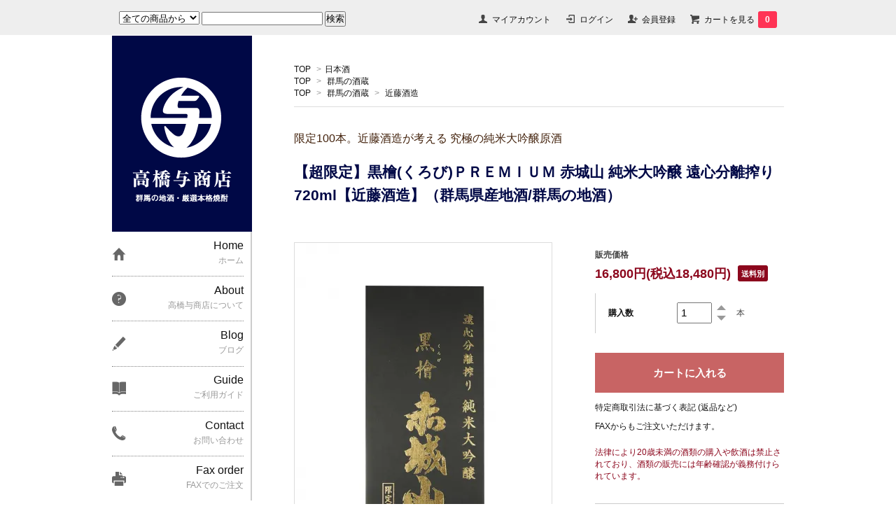

--- FILE ---
content_type: text/html; charset=EUC-JP
request_url: https://yoshouten.com/?pid=142171020
body_size: 15687
content:
<!DOCTYPE html PUBLIC "-//W3C//DTD XHTML 1.0 Transitional//EN" "http://www.w3.org/TR/xhtml1/DTD/xhtml1-transitional.dtd">
<html xmlns:og="http://ogp.me/ns#" xmlns:fb="http://www.facebook.com/2008/fbml" xmlns:mixi="http://mixi-platform.com/ns#" xmlns="http://www.w3.org/1999/xhtml" xml:lang="ja" lang="ja" dir="ltr">
<head>
<meta http-equiv="content-type" content="text/html; charset=euc-jp" />
<meta http-equiv="X-UA-Compatible" content="IE=edge,chrome=1" />
<title>近藤酒造｜【超限定】黒檜(くろび)赤城山 純米大吟醸 遠心分離搾り 720ml(群馬県産地酒/群馬の地酒）- 高橋与商店｜群馬の地酒・日本酒・厳選本格焼酎｜インターネット通販・オンラインショッピング</title>
<meta name="Keywords" content="近藤酒造,赤城山,みどり市の酒蔵,高橋与商店,群馬,前橋市,日本酒,清酒 " />
<meta name="Description" content="当店のおすすめは、近藤酒造の【超限定】黒檜(くろび)赤城山 純米大吟醸 遠心分離搾り 720ml。群馬県内で人気の地酒です。ご自宅用はもちろん、御祝,父の日,御中元,御歳暮などの贈答用にもどうぞ。｜前橋市の酒屋 高橋与商店   " />
<meta name="Author" content="高橋与商店" />
<meta name="Copyright" content="GMOペパボ" />
<meta http-equiv="content-style-type" content="text/css" />
<meta http-equiv="content-script-type" content="text/javascript" />
<link rel="stylesheet" href="https://img07.shop-pro.jp/PA01336/357/css/3/index.css?cmsp_timestamp=20250729183722" type="text/css" />
<link rel="stylesheet" href="https://img07.shop-pro.jp/PA01336/357/css/3/product.css?cmsp_timestamp=20250729183722" type="text/css" />

<link rel="alternate" type="application/rss+xml" title="rss" href="https://yoshouten.com/?mode=rss" />
<link rel="shortcut icon" href="https://img07.shop-pro.jp/PA01336/357/favicon.ico?cmsp_timestamp=20260117153338" />
<script type="text/javascript" src="//ajax.googleapis.com/ajax/libs/jquery/1.7.2/jquery.min.js" ></script>
<meta property="og:title" content="近藤酒造｜【超限定】黒檜(くろび)赤城山 純米大吟醸 遠心分離搾り 720ml(群馬県産地酒/群馬の地酒）- 高橋与商店｜群馬の地酒・日本酒・厳選本格焼酎｜インターネット通販・オンラインショッピング" />
<meta property="og:description" content="当店のおすすめは、近藤酒造の【超限定】黒檜(くろび)赤城山 純米大吟醸 遠心分離搾り 720ml。群馬県内で人気の地酒です。ご自宅用はもちろん、御祝,父の日,御中元,御歳暮などの贈答用にもどうぞ。｜前橋市の酒屋 高橋与商店   " />
<meta property="og:url" content="https://yoshouten.com?pid=142171020" />
<meta property="og:site_name" content="群馬県前橋市の酒屋【高橋与商店】｜群馬の地酒・日本酒・厳選本格焼酎｜インターネット通販・オンラインショッピング" />
<meta property="og:image" content="https://img07.shop-pro.jp/PA01336/357/product/142171020.jpg?cmsp_timestamp=20250722192830"/>
<meta property="og:type" content="product" />
<meta property="product:price:amount" content="18480" />
<meta property="product:price:currency" content="JPY" />
<meta property="product:product_link" content="https://yoshouten.com?pid=142171020" />
<!-- COLOR ME 検索エンジン対策 -->
<!-- Google Tag Manager -->
<script>(function(w,d,s,l,i){w[l]=w[l]||[];w[l].push({'gtm.start':
new Date().getTime(),event:'gtm.js'});var f=d.getElementsByTagName(s)[0],
j=d.createElement(s),dl=l!='dataLayer'?'&l='+l:'';j.async=true;j.src=
'https://www.googletagmanager.com/gtm.js?id='+i+dl;f.parentNode.insertBefore(j,f);
})(window,document,'script','dataLayer','GTM-KSVMJG6D');</script>
<!-- End Google Tag Manager -->
<meta name="google-site-verification" content="IUg55LRDtneIWdIBXVGzbtPVxLCoQtXedkgMmc0W8EY" />
<meta name="google-site-verification" content="-m3o6KBK9a3V5oVoo_NMSNAz_mgnjJJ_lZqvGl9A5ws" />
<!-- //COLOR ME 検索エンジン対策 -->

<script>
  var Colorme = {"page":"product","shop":{"account_id":"PA01336357","title":"\u7fa4\u99ac\u770c\u524d\u6a4b\u5e02\u306e\u9152\u5c4b\u3010\u9ad8\u6a4b\u4e0e\u5546\u5e97\u3011\uff5c\u7fa4\u99ac\u306e\u5730\u9152\u30fb\u65e5\u672c\u9152\u30fb\u53b3\u9078\u672c\u683c\u713c\u914e\uff5c\u30a4\u30f3\u30bf\u30fc\u30cd\u30c3\u30c8\u901a\u8ca9\u30fb\u30aa\u30f3\u30e9\u30a4\u30f3\u30b7\u30e7\u30c3\u30d4\u30f3\u30b0"},"basket":{"total_price":0,"items":[]},"customer":{"id":null},"inventory_control":"none","product":{"shop_uid":"PA01336357","id":142171020,"name":"\u3010\u8d85\u9650\u5b9a\u3011\u9ed2\u6a9c(\u304f\u308d\u3073)\uff30\uff32\uff25\uff2d\uff29\uff35\uff2d \u8d64\u57ce\u5c71 \u7d14\u7c73\u5927\u541f\u91b8 \u9060\u5fc3\u5206\u96e2\u643e\u308a 720ml\u3010\u8fd1\u85e4\u9152\u9020\u3011\uff08\u7fa4\u99ac\u770c\u7523\u5730\u9152\/\u7fa4\u99ac\u306e\u5730\u9152\uff09 ","model_number":"","stock_num":null,"sales_price":16800,"sales_price_including_tax":18480,"variants":[],"category":{"id_big":2042852,"id_small":0},"groups":[{"id":1281496},{"id":1281499}],"members_price":16800,"members_price_including_tax":18480}};

  (function() {
    function insertScriptTags() {
      var scriptTagDetails = [];
      var entry = document.getElementsByTagName('script')[0];

      scriptTagDetails.forEach(function(tagDetail) {
        var script = document.createElement('script');

        script.type = 'text/javascript';
        script.src = tagDetail.src;
        script.async = true;

        if( tagDetail.integrity ) {
          script.integrity = tagDetail.integrity;
          script.setAttribute('crossorigin', 'anonymous');
        }

        entry.parentNode.insertBefore(script, entry);
      })
    }

    window.addEventListener('load', insertScriptTags, false);
  })();
</script>
<script async src="https://zen.one/analytics.js"></script>
</head>
<body>
<meta name="colorme-acc-payload" content="?st=1&pt=10029&ut=142171020&at=PA01336357&v=20260122083240&re=&cn=c6e683b79affce7920d678d79fcf1a13" width="1" height="1" alt="" /><script>!function(){"use strict";Array.prototype.slice.call(document.getElementsByTagName("script")).filter((function(t){return t.src&&t.src.match(new RegExp("dist/acc-track.js$"))})).forEach((function(t){return document.body.removeChild(t)})),function t(c){var r=arguments.length>1&&void 0!==arguments[1]?arguments[1]:0;if(!(r>=c.length)){var e=document.createElement("script");e.onerror=function(){return t(c,r+1)},e.src="https://"+c[r]+"/dist/acc-track.js?rev=3",document.body.appendChild(e)}}(["acclog001.shop-pro.jp","acclog002.shop-pro.jp"])}();</script>
<noscript><iframe src="https://www.googletagmanager.com/ns.html?id=GTM-KSVMJG6D"
height="0" width="0" style="display:none;visibility:hidden"></iframe></noscript>



<link href='https://fonts.googleapis.com/css?family=Lora:400' rel='stylesheet' type='text/css'>
<script>
  $(function(){
    $(".more_btn").on("click", function() {
      $(".more_seller").toggle();
      $(".updown").toggleClass("more_up");
    });
  });

$(function(){
  $('a[href^=#]').click(function(){
    var speed = 500;
    var href= $(this).attr("href");
    var target = $(href == "#" || href == "" ? 'html' : href);
    var position = target.offset().top;
    $("html, body").animate({scrollTop:position}, speed, "swing");
    return false;
  });
});
</script>
<div id="yoTop"></div>

<div id="container0">

  <div id="header">





    <div class="search">
      <form action="https://yoshouten.com/" method="GET" id="search">
        <input type="hidden" name="mode" value="srh" />
        <select name="cid" style="width: 115px;">
          <option value="">全ての商品から</option>
          <option value="2042852,0">日本酒</option>
          <option value="2042853,0">焼酎</option>
          <option value="2042855,0">梅酒・リキュール</option>
          <option value="2042856,0">ワイン</option>
          <option value="2042857,0">ビール</option>
          <option value="2745648,0">スピリッツ</option>
          <option value="2042859,0">その他の酒類</option>
          <option value="2043796,0">ギフト商品</option>
          <option value="2042860,0">化粧品</option>
          <option value="2042861,0">食品</option>
          <option value="2432095,0">酒屋の前掛け・酒雑貨</option>
          <option value="2042863,0">ギフト包装・化粧箱・梱包箱</option>
        </select>
        <input type="text" name="keyword">
        <input type="submit" value="検索" />
      </form>
    </div>





    <div class="header_link">
      <ul>
        <li class="my_account">
          <a href="https://yoshouten.com/?mode=myaccount"><i class="account"></i>マイアカウント</a>
        </li>
        <li class="member_login_btn">
           <a href="https://yoshouten.com/?mode=login&shop_back_url=https%3A%2F%2Fyoshouten.com%2F"><i class="login"></i>ログイン</a>
        </li>
        <li class="member_regist_btn">
           <a href="https://yoshouten.com/customer/signup/new"><i class="regist"></i>会員登録</a>
        </li>
        <li class="view_cart">
          <a href="https://yoshouten.com/cart/proxy/basket?shop_id=PA01336357&shop_domain=yoshouten.com"><i class="cart"></i>カートを見る<span class="count">0</span></a>
        </li>
      </ul>
    </div>







  </div>

</div>






<div id="container">
  
  <div id="main">
<div class="footstamp">
  
  
  <p>
    <a href="https://yoshouten.com/">TOP</a>
<span>&gt;</span><a href='?mode=cate&cbid=2042852&csid=0'>日本酒</a>  </p>

    <p>
      <a href="https://yoshouten.com/">TOP</a>


      <span>&gt;</span>
      <a href="https://yoshouten.com/?mode=grp&gid=1281496">群馬の酒蔵</a>
    </p>
    <p>
      <a href="https://yoshouten.com/">TOP</a>


      <span>&gt;</span>
      <a href="https://yoshouten.com/?mode=grp&gid=1281496">群馬の酒蔵</a>


      <span>&gt;</span>
      <a href="https://yoshouten.com/?mode=grp&gid=1281499">近藤酒造</a>
    </p>

</div>
<form class="clearfix product_form" name="product_form" method="post" action="https://yoshouten.com/cart/proxy/basket/items/add">

<div class="single_title">
<h3>限定100本。近藤酒造が考える 究極の純米大吟醸原酒</h3>
 <h1 class="product_name">【超限定】黒檜(くろび)ＰＲＥＭＩＵＭ 赤城山 純米大吟醸 遠心分離搾り 720ml【近藤酒造】（群馬県産地酒/群馬の地酒） </h1>
 </div>

<div class="product_detail_area">
    <div class="add_cart">

     <p class="priceTitle">販売価格</p>
     <p class="price"><strong>16,800円(税込18,480円)</strong><span>送料別</span><p>

<table class="add_cart_table">        




        
        <tr>
            <th>購入数</th>
            <td>
                <table border="0" cellpadding="0" cellspacing="0">
                  <tr>
                    <td class="pur_block" style="padding: 0px; border:none;">
                      <input type="text" name="product_num" value="1" />
                    </td>
                    <td class="pur_block" style="padding: 0px; border:none;">
                      <div style="width: 25px;">
                      <a href="javascript:f_change_num2(document.product_form.product_num,'1',1,null);"><img src="https://img.shop-pro.jp/tmpl_img/67/nup.png"></a>
                      <a href="javascript:f_change_num2(document.product_form.product_num,'0',1,null);"><img src="https://img.shop-pro.jp/tmpl_img/67/ndown.png"></a>
                      </div>
                    </td>
                    <td class="pur_block" style="border:none;">
                      <p>本</p>
                    </td>
                  </tr>
                </table>
            </td>
        </tr>


        </table>
    </div>

  <div class="product_images">
    <script type="text/javascript" src="https://img.shop-pro.jp/js/cloud-zoom.1.0.2.js"></script>
    <div class="zoom-section">
      <div class="zoom-small-image">
        <div id="wrap">
          
            <a href="https://img07.shop-pro.jp/PA01336/357/product/142171020.jpg?cmsp_timestamp=20250722192830" class="cloud-zoom" id="zoom1" rel="position: &#39;inside&#39; , showTitle: true, adjustX:-4, adjustY:-4" style="position: relative; display: block; " title="">
            <img src="https://img07.shop-pro.jp/PA01336/357/product/142171020.jpg?cmsp_timestamp=20250722192830" style="display: block;" alt="" />
            </a>
          
<input type="hidden" name="user_hash" value="e2d73b0955d364a246a3ed5aa1e3250f"><input type="hidden" name="members_hash" value="e2d73b0955d364a246a3ed5aa1e3250f"><input type="hidden" name="shop_id" value="PA01336357"><input type="hidden" name="product_id" value="142171020"><input type="hidden" name="members_id" value=""><input type="hidden" name="back_url" value="https://yoshouten.com/?pid=142171020"><input type="hidden" name="reference_token" value="01be64c463aa474ba083de52eee2af33"><input type="hidden" name="shop_domain" value="yoshouten.com">
      </div>
    </div>

    <div class="zoom-desc clearfix">
        <a href="https://img07.shop-pro.jp/PA01336/357/product/142171020.jpg?cmsp_timestamp=20250722192830" class="cloud-zoom-gallery" title="" rel="useZoom: &#39;zoom1&#39;, smallImage: &#39; https://img07.shop-pro.jp/PA01336/357/product/142171020.jpg?cmsp_timestamp=20250722192830&#39; ">
        <img class="zoom-tiny-image" src="https://img07.shop-pro.jp/PA01336/357/product/142171020.jpg?cmsp_timestamp=20250722192830" />
        </a>
            <a href="https://img07.shop-pro.jp/PA01336/357/product/142171020_o1.jpg?cmsp_timestamp=20250722192830" class="cloud-zoom-gallery" title="" rel="useZoom: 'zoom1', smallImage: ' https://img07.shop-pro.jp/PA01336/357/product/142171020_o1.jpg?cmsp_timestamp=20250722192830' ">
            <img class="zoom-tiny-image" src="https://img07.shop-pro.jp/PA01336/357/product/142171020_o1.jpg?cmsp_timestamp=20250722192830" />
            </a>
    </div>
  </div>
</div>




<div class="add_cart">

          <div class="disable_cartin button_area">
            <input type="submit" value="カートに入れる" class="btn btn-primary btn-large" />
          </div>
      
        <p id="sk_link_other">
          <a href="https://yoshouten.com/?mode=sk">特定商取引法に基づく表記 (返品など)</a>
        </p>
      
        <p id="fax_order">
          <a href="http://yoshouten.com/?mode=f15" target="_blink">FAXからもご注文いただけます。</a>
        </p>
   
        <p id="age20">
					法律により20歳未満の酒類の購入や飲酒は禁止されており、酒類の販売には年齢確認が義務付けられています。
         </p>
 	<div class="product_link_area">
          
          <p>
            <a class="btn btn-contact" href="https://yoshouten.shop-pro.jp/customer/products/142171020/inquiries/new">この商品について問い合わせる</a>
          </p>
          <ul class="other_link">
            <li><a href="https://yoshouten.com/customer/products/142171020/reviews">レビューを見る(0件)</a></li>
            <li><a href="https://yoshouten.com/customer/products/142171020/reviews/new">レビューを投稿</a></li>
            <li><a href="mailto:?subject=%E3%80%90%E7%BE%A4%E9%A6%AC%E7%9C%8C%E5%89%8D%E6%A9%8B%E5%B8%82%E3%81%AE%E9%85%92%E5%B1%8B%E3%80%90%E9%AB%98%E6%A9%8B%E4%B8%8E%E5%95%86%E5%BA%97%E3%80%91%EF%BD%9C%E7%BE%A4%E9%A6%AC%E3%81%AE%E5%9C%B0%E9%85%92%E3%83%BB%E6%97%A5%E6%9C%AC%E9%85%92%E3%83%BB%E5%8E%B3%E9%81%B8%E6%9C%AC%E6%A0%BC%E7%84%BC%E9%85%8E%EF%BD%9C%E3%82%A4%E3%83%B3%E3%82%BF%E3%83%BC%E3%83%8D%E3%83%83%E3%83%88%E9%80%9A%E8%B2%A9%E3%83%BB%E3%82%AA%E3%83%B3%E3%83%A9%E3%82%A4%E3%83%B3%E3%82%B7%E3%83%A7%E3%83%83%E3%83%94%E3%83%B3%E3%82%B0%E3%80%91%E3%81%AE%E3%80%8C%E3%80%90%E8%B6%85%E9%99%90%E5%AE%9A%E3%80%91%E9%BB%92%E6%AA%9C%28%E3%81%8F%E3%82%8D%E3%81%B3%29%EF%BC%B0%EF%BC%B2%EF%BC%A5%EF%BC%AD%EF%BC%A9%EF%BC%B5%EF%BC%AD%20%E8%B5%A4%E5%9F%8E%E5%B1%B1%20%E7%B4%94%E7%B1%B3%E5%A4%A7%E5%90%9F%E9%86%B8%20%E9%81%A0%E5%BF%83%E5%88%86%E9%9B%A2%E6%90%BE%E3%82%8A%20720ml%E3%80%90%E8%BF%91%E8%97%A4%E9%85%92%E9%80%A0%E3%80%91%EF%BC%88%E7%BE%A4%E9%A6%AC%E7%9C%8C%E7%94%A3%E5%9C%B0%E9%85%92%2F%E7%BE%A4%E9%A6%AC%E3%81%AE%E5%9C%B0%E9%85%92%EF%BC%89%20%E3%80%8D%E3%81%8C%E3%81%8A%E3%81%99%E3%81%99%E3%82%81%E3%81%A7%E3%81%99%EF%BC%81&body=%0D%0A%0D%0A%E2%96%A0%E5%95%86%E5%93%81%E3%80%8C%E3%80%90%E8%B6%85%E9%99%90%E5%AE%9A%E3%80%91%E9%BB%92%E6%AA%9C%28%E3%81%8F%E3%82%8D%E3%81%B3%29%EF%BC%B0%EF%BC%B2%EF%BC%A5%EF%BC%AD%EF%BC%A9%EF%BC%B5%EF%BC%AD%20%E8%B5%A4%E5%9F%8E%E5%B1%B1%20%E7%B4%94%E7%B1%B3%E5%A4%A7%E5%90%9F%E9%86%B8%20%E9%81%A0%E5%BF%83%E5%88%86%E9%9B%A2%E6%90%BE%E3%82%8A%20720ml%E3%80%90%E8%BF%91%E8%97%A4%E9%85%92%E9%80%A0%E3%80%91%EF%BC%88%E7%BE%A4%E9%A6%AC%E7%9C%8C%E7%94%A3%E5%9C%B0%E9%85%92%2F%E7%BE%A4%E9%A6%AC%E3%81%AE%E5%9C%B0%E9%85%92%EF%BC%89%20%E3%80%8D%E3%81%AEURL%0D%0Ahttps%3A%2F%2Fyoshouten.com%2F%3Fpid%3D142171020%0D%0A%0D%0A%E2%96%A0%E3%82%B7%E3%83%A7%E3%83%83%E3%83%97%E3%81%AEURL%0Ahttps%3A%2F%2Fyoshouten.com%2F">この商品を友達に教える</a></li>
            <li><a href="https://yoshouten.com/?mode=cate&cbid=2042852&csid=0">買い物を続ける</a></li>
          </ul>
          <ul class="share clearfix">
            <li><div class="twitter">
<a href="https://twitter.com/share" class="twitter-share-button" data-url="https://yoshouten.com/?pid=142171020" data-text="" data-lang="ja" >ツイート</a>
<script charset="utf-8">!function(d,s,id){var js,fjs=d.getElementsByTagName(s)[0],p=/^http:/.test(d.location)?'http':'https';if(!d.getElementById(id)){js=d.createElement(s);js.id=id;js.src=p+'://platform.twitter.com/widgets.js';fjs.parentNode.insertBefore(js,fjs);}}(document, 'script', 'twitter-wjs');</script>
          </div></li>
          <li><div class="fb-like">

          </div></li>
          <li><div class="line">
<div class="line-it-button" data-lang="ja" data-type="share-a" data-ver="3"
                         data-color="default" data-size="small" data-count="false" style="display: none;"></div>
                       <script src="https://www.line-website.com/social-plugins/js/thirdparty/loader.min.js" async="async" defer="defer"></script>
          </div></li></ul>
         <ul class="share calamel-link clearfix">  
                                          <li><div class="fav_button"></div></li>
         </ul>
</div>


</div>


</div>
</form>
<br style="clear:both;">


<div id="yo_description">
  <div class="product_description">
    群馬県内で初めて遠心分離機を導入し、醸したこのお酒。<br />
1分間に3000回転という遠心力で醪(もろみ)からお酒と粕に分離させることによって<br />
搾りに圧力がかからないため『雫酒』のような自然滴下の最高品質のお酒に仕上がっています。<br />
限定100本。赤城山ファンの方はお見逃しなく。<br />
近藤社長は『華やかな香りで、まろやかな旨みと甘みがあるぜいたくな原酒』と地元新聞にコメントしています。<br />
<br />
<font color="red">※実店舗の在庫状況により、無い場合は出荷まで数日～1週間目安でお待ち頂く場合がございます。予めご了承くださいませ。<br />
また、限定商品のため品切れの際はご容赦ください。</font><br />
<br />
<span class="spec">■原料米：兵庫県吉川産特Ａ地区山田錦100％<br />
■精米歩合：35％<br />
■日本酒度：-2<br />
■アルコール度：17度<br />
■酸度：1.4<br />
■専用化粧箱入り <br />
</span>
  </div>
</div>





  <div class="box  box_small" id="box_recommend">
  <div class="header_block clearfix">
  <div class="title">
        <h3><img src="https://img21.shop-pro.jp/PA01336/357/etc/title_osusume.png?cmsp_timestamp=20610334" width="700" height="50" alt="おすすめ商品"/></h3>
   </div>
  </div>
        <div class="item_box">
        
        <div class="item_image">
                        <a href="?pid=179469993"><img src="https://img07.shop-pro.jp/PA01336/357/product/179469993_th.jpg?cmsp_timestamp=20250315201800" class="item" /></a><br />
                    </div>
        <div class="item_detail">
            
            <p class="item_name">
                <a href="?pid=179469993">【与オリジナル】栄斗 純米吟醸 720ml【7BY】【柴崎酒造】（群馬県産地酒/群馬の地酒）</a><br />
            </p>
            <p class="item_price">
                
                                
                1,900円(税込2,090円)<br />
                                            </p>
        </div>
    </div>
            <div class="item_box">
        
        <div class="item_image">
                        <a href="?pid=189269844"><img src="https://img07.shop-pro.jp/PA01336/357/product/189269844_th.jpg?cmsp_timestamp=20251106194659" class="item" /></a><br />
                    </div>
        <div class="item_detail">
            
            <p class="item_name">
                <a href="?pid=189269844">【超限定】龍神 純米大吟醸 39% 720ml【専用化粧箱入り】（群馬県産地酒/群馬の地酒）</a><br />
            </p>
            <p class="item_price">
                
                                
                3,000円(税込3,300円)<br />
                                            </p>
        </div>
    </div>
            <div class="item_box">
        
        <div class="item_image">
                        <a href="?pid=189815787"><img src="https://img07.shop-pro.jp/PA01336/357/product/189815787_th.jpg?cmsp_timestamp=20251215121618" class="item" /></a><br />
                    </div>
        <div class="item_detail">
            
            <p class="item_name">
                <a href="?pid=189815787">【超限定】龍神 しぼりたて新酒 1800ml【7BY】（群馬県産地酒/群馬の地酒）</a><br />
            </p>
            <p class="item_price">
                
                                
                3,630円(税込3,993円)<br />
                                            </p>
        </div>
    </div>
            <div class="item_box">
        
        <div class="item_image">
                        <a href="?pid=95946702"><img src="https://img07.shop-pro.jp/PA01336/357/product/95946702_th.jpg?cmsp_timestamp=20241029172909" class="item" /></a><br />
                    </div>
        <div class="item_detail">
            
            <p class="item_name">
                <a href="?pid=95946702">【新酒】尾瀬の雪どけ 純米大吟醸 うすにごり生酒 720ml【7BY】【龍神酒造】（群馬県産地酒/群馬の地酒） </a><br />
            </p>
            <p class="item_price">
                
                                
                1,890円(税込2,079円)<br />
                                            </p>
        </div>
    </div>
            <div class="item_box box_last">
        
        <div class="item_image">
                        <a href="?pid=110980966"><img src="https://img07.shop-pro.jp/PA01336/357/product/110980966_th.jpg?cmsp_timestamp=20251127171538" class="item" /></a><br />
                    </div>
        <div class="item_detail">
            
            <p class="item_name">
                <a href="?pid=110980966"> 尾瀬の雪どけ 純米大吟醸 新年御用酒 磨き39%本生 720ml【7BY】【龍神酒造】（群馬県産地酒/群馬の地酒）</a><br />
            </p>
            <p class="item_price">
                
                                
                2,273円(税込2,500円)<br />
                                            </p>
        </div>
    </div>
            <br style="clear:both;" />
  </div>

<script type="text/javascript" src="https://img.shop-pro.jp/js/jquery.easing.1.3.js"></script>



  </div>


	
	
	

<div id="side">
  <h1 class="logo"><a href="https://yoshouten.com/"><img src="https://img21.shop-pro.jp/PA01336/357/etc/logo.png?cmsp_timestamp=20620937" width="200" height="280" alt="高橋与商店"/></a></h1>

	
	
	

<div class="box" id="side_nav">
  <ul>
    <li><a href="https://yoshouten.com/">
      <div class="nav_item clearfix">
        <div class="nav_icon"><img src="https://img.shop-pro.jp/tmpl_img/67/home_icon.png"></div>
        <div class="nav_title">
          <h3>Home</h3>
          <p>ホーム</p>
        </div>
      </div>
      </a> </li>
    <li> 
       
      <a href="http://yoshouten.com/?mode=f1">
      <div class="nav_item clearfix">
        <div class="nav_icon"><img src="https://img.shop-pro.jp/tmpl_img/67/about_icon.png"></div>
        <div class="nav_title">
          <h3>About</h3>
          <p>高橋与商店について</p>
        </div>
      </div>
      </a> </li>
        <li><a href="https://yo-shouten.hatenablog.com/" target="_blank">
      <div class="nav_item clearfix">
        <div class="nav_icon"><img src="https://img.shop-pro.jp/tmpl_img/67/blog_icon.png"></div>
        <div class="nav_title">
          <h3>Blog</h3>
          <p>ブログ</p>
        </div>
      </div>
      </a> </li>
            <li><a href="http://yoshouten.com/?mode=f3">
      <div class="nav_item clearfix">
        <div class="nav_icon"><img src="https://img21.shop-pro.jp/PA01336/357/etc/guide_icon.png?cmsp_timestamp=20160120173158"></div>
        <div class="nav_title">
          <h3>Guide</h3>
          <p>ご利用ガイド</p>
        </div>
      </div>
      </a> </li>
    <li><a href="http://yoshouten.com/?mode=f14">
      <div class="nav_item clearfix">
        <div class="nav_icon"><img src="https://img.shop-pro.jp/tmpl_img/67/contact_icon.png"></div>
        <div class="nav_title">
          <h3>Contact</h3>
          <p>お問い合わせ</p>
        </div>
      </div>
      </a> </li>
    <li> <a href="http://yoshouten.com/?mode=f15">
      <div class="nav_item clearfix">
        <div class="nav_icon"><img src="https://file001.shop-pro.jp/PA01336/357/img/fax_icon.png"> </div>
        <div class="nav_title">
          <h3>Fax order</h3>
          <p>FAXでのご注文</p>
        </div>
      </div>
      </a> </li>
  </ul>
</div>

	
	
	
	
    <div class="box box_default" id="box_yosakagura">
      <div class="header_block clearfix">
        <div class="title">
          <h3><img src="https://img21.shop-pro.jp/PA01336/357/etc/title_gunmanosakagura.png?cmsp_timestamp=2145" width="200" height="50" alt="群馬の酒蔵"/></h3>
        </div>
      </div>
      <ul>
        <!--
        <li><a href="http://yoshouten.com/?mode=grp&gid=1281496">
          <div>
            <p>全ての酒蔵</p>
          </div>
          </a></li>
        -->
        <li><a href="https://yoshouten.com/?mode=grp&gid=1281497">
          <div>
						<p><span>永井酒造</span></p>
          </div>
          </a></li>
				
				<li><a href="https://yoshouten.com/?mode=grp&gid=2452114">
          <div>
            <p><span></span><i style="font-style: normal; font-size:85%;">Mizubasho Artist Series</i></p>
          </div>
          </a></li>
				
				<li><a href="https://yoshouten.com/?mode=grp&gid=1315414">
          <div>
            <p><span></span>水芭蕉ピュア</p>
          </div>
          </a></li>
          <li><a href="https://yoshouten.com/?mode=grp&gid=1315425">
          <div>
            <p><span></span>Nagai Style</p>
          </div>
          </a></li>
          <li><a href="https://yoshouten.com/?mode=grp&gid=1315440">
          <div>
            <p><span></span>水芭蕉</p>
          </div>
          </a></li>
          <li><a href="https://yoshouten.com/?mode=grp&gid=1322392">
          <div>
            <p><span></span>谷川岳</p>
          </div>
          </a></li>
        <li><a href="https://yoshouten.com/?mode=grp&gid=1281510">
          <div>
            <p><span>龍神酒造</span>龍神・尾瀬の雪どけ</p>
          </div>
          </a></li>
        <li><a href="https://yoshouten.com/?mode=grp&gid=1281500">
          <div>
            <p><span>島岡酒造</span>群馬泉</p>
          </div>
          </a></li>
        <li><a href="https://yoshouten.com/?mode=grp&gid=1281503">
          <div>
            <p><span>町田酒造店</span>町田酒造・清りょう</p>
          </div>
          </a></li>
        <li><a href="https://yoshouten.com/?mode=grp&gid=1281507">
          <div>
            <p><span>高井</span>巖</p>
          </div>
          </a></li>
        <li><a href="https://yoshouten.com/?mode=grp&gid=1281516">
          <div>
            <p><span>貴娘酒造</span>咲耶美・貴娘</p>
          </div>
          </a></li>
        <li><a href="https://yoshouten.com/?mode=grp&gid=1281508">
          <div>
            <p><span>分福酒造</span>分福</p>
          </div>
          </a></li>
        <li><a href="https://yoshouten.com/?mode=grp&gid=1281499">
          <div>
            <p><span>近藤酒造</span>赤城山</p>
          </div>
          </a></li>
        <li><a href="https://yoshouten.com/?mode=grp&gid=1281513">
          <div>
            <p><span>大利根酒造</span>左大臣</p>
          </div>
          </a></li>
        <li><a href="https://yoshouten.com/?mode=grp&gid=1281498">
          <div>
            <p><span>牧野酒造</span>大盃・榛名山</p>
          </div>
          </a></li>
        <li><a href="https://yoshouten.com/?mode=grp&gid=1281506">
          <div>
            <p><span>栁澤酒造</span>桂川</p>
          </div>
          </a></li>
        <li><a href="https://yoshouten.com/?mode=grp&gid=1281504">
          <div>
            <p><span>聖徳銘醸</span>鳳凰聖徳</p>
          </div>
          </a></li>
        <li><a href="https://yoshouten.com/?mode=grp&gid=1281509">
          <div>
            <p><span>柴崎酒造</span>船尾瀧</p>
          </div>
          </a></li>
        <li><a href="https://yoshouten.com/?mode=grp&gid=1281501">
          <div>
            <p><span>土田酒造</span>土田・誉国光</p>
          </div>
          </a></li>
        <li><a href="https://yoshouten.com/?mode=grp&gid=1281514">
          <div>
            <p><span>聖酒造</span>聖・かんとうのはな</p>
          </div>
          </a></li>
				<li><a href="https://yoshouten.com/?mode=grp&gid=1281515">
          <div>
            <p><span>浅間酒造</span>浅間山・ひげん</p>
          </div>
          </a></li>
				<li><a href="https://yoshouten.com/?mode=grp&gid=1281512">
          <div>
            <p><span>永井本家</span>悠・利根錦</p>
          </div>
          </a></li>
				<li><a href="https://yoshouten.com/?mode=grp&gid=1281511">
          <div>
            <p><span>松屋酒造</span>平井城</p>
          </div>
          </a></li>
								<li><a href="https://yoshouten.com/?mode=grp&gid=2432695">
          <div>
            <p><span>山川酒造</span>利根川育ち・光東</p>
          </div>
          </a></li>
				<li><a href="https://yoshouten.com/?mode=grp&gid=2624977">
          <div>
            <p><span>美峰酒類</span>司</p>
          </div>
          </a></li>
      </ul>
    </div>
    

    
  <div class="box box_default" id="box_category">
  <div class="header_block clearfix">
        <div class="title">
          <h3><img src="https://img21.shop-pro.jp/PA01336/357/etc/title_category.png?cmsp_timestamp=2155" width="200" height="50" alt="商品カテゴリー"/></h3>
        </div>
  </div>
  <ul>
    
     <li><a href="https://yoshouten.com/?mode=grp&gid=1298217"><div><p>全国の地酒</p></div></a></li> 

      <li><a href="https://yoshouten.com/?mode=cate&cbid=2042853&csid=0"><div><p>焼酎</p></div></a></li>
              
           <li><a href="http://yoshouten.com/?mode=cate&cbid=2042853&csid=2">
          <div>
            <p>　　　　芋</p>
          </div>
          </a></li>
           <li><a href="http://yoshouten.com/?mode=cate&cbid=2042853&csid=1">
          <div>
            <p>　　　　麦</p>
          </div>
          </a></li>
           <li><a href="http://yoshouten.com/?mode=cate&cbid=2042853&csid=3">
          <div>
            <p>　　　　米</p>
          </div>
          </a></li>
           <li><a href="http://yoshouten.com/?mode=cate&cbid=2042853&csid=5">
          <div>
            <p>　　　　群馬の焼酎</p>
          </div>
          </a></li>
           <li><a href="http://yoshouten.com/?mode=cate&cbid=2042853&csid=4">
          <div>
            <p>　　　　その他</p>
          </div>
          </a></li>
        
    


      <li><a href="https://yoshouten.com/?mode=cate&cbid=2042855&csid=0"><div><p>梅酒・リキュール</p></div></a></li>
        
    


      <li><a href="https://yoshouten.com/?mode=cate&cbid=2042856&csid=0"><div><p>ワイン</p></div></a></li>
            <li><a href="http://yoshouten.com/?mode=grp&gid=1377526">
          <div>
            <p>　　　群馬</p>
          </div>
          </a></li>
        <li><a href="http://yoshouten.com/?mode=grp&gid=1381404">
          <div>
            <p>　　　山梨</p>
          </div>
          </a></li>
        <li><a href="http://yoshouten.com/?mode=grp&gid=1381427">
          <div>
            <p>　　　北海道</p>
          </div>
          </a></li>
        <li><a href="http://yoshouten.com/?mode=grp&gid=1381437">
          <div>
            <p>　　　長野</p>
          </div>
          </a></li>
        <li><a href="http://yoshouten.com/?mode=grp&gid=1381439">
          <div>
            <p>　　　その他の国内ワイン</p>
          </div>
          </a></li>
        <li><a href="http://yoshouten.com/?mode=grp&gid=1381440">
          <div>
            <p>　　　世界のワイン</p>
          </div>
          </a></li>
    
    


      <li><a href="https://yoshouten.com/?mode=cate&cbid=2042857&csid=0"><div><p>ビール</p></div></a></li>
        
    


      <li><a href="https://yoshouten.com/?mode=cate&cbid=2745648&csid=0"><div><p>スピリッツ</p></div></a></li>
        
    


      <li><a href="https://yoshouten.com/?mode=cate&cbid=2042859&csid=0"><div><p>その他の酒類</p></div></a></li>
        
    


      <li><a href="https://yoshouten.com/?mode=cate&cbid=2043796&csid=0"><div><p>ギフト商品</p></div></a></li>
        
    


      <li><a href="https://yoshouten.com/?mode=cate&cbid=2042860&csid=0"><div><p>化粧品</p></div></a></li>
        
    


      <li><a href="https://yoshouten.com/?mode=cate&cbid=2042861&csid=0"><div><p>食品</p></div></a></li>
        
    


      <li><a href="https://yoshouten.com/?mode=cate&cbid=2432095&csid=0"><div><p>酒屋の前掛け・酒雑貨</p></div></a></li>
        
    


      <li><a href="https://yoshouten.com/?mode=cate&cbid=2042863&csid=0"><div><p>ギフト包装・化粧箱・梱包箱</p></div></a></li>
        
    

  </ul>
</div>
    
    
  <div class="box box_default" id="box_category">
  <div class="header_block clearfix">
        <div class="title">
          <h3><img src="https://img21.shop-pro.jp/PA01336/357/etc/title_etching.png?cmsp_timestamp=20160202144838" width="200" height="50" alt="エッチングボトル"/></h3>
        </div>
  </div>
  <ul>
<li>
      <a href="http://yoshouten.com/?mode=f4"><div><p>エッチングボトルについて</p></div></a>
      </li>
      <li>
      <a href="http://yoshouten.com/?mode=grp&gid=1281517"><div><p>エッチングボトル商品一覧</p></div></a>
      </li>
  </ul>
</div>


  <div class="box box_default" id="box_category">
  <div class="header_block clearfix">
        <div class="title">
          <h3><img src="https://img21.shop-pro.jp/PA01336/357/etc/title_gift.png?cmsp_timestamp=20160120175344" width="200" height="50" alt="ギフト"/></h3>
        </div>
  </div>
  <ul>
      <li>
        <a href="http://yoshouten.com/?mode=f2"><div><p>ギフトについて</p></div></a>
      </li>
      <!--
      <li>
        <a href="http://yoshouten.com/?mode=cate&csid=0&cbid=2043796"><div><p>ギフト商品</p></div></a>
      </li>
      -->
      <li>
        <a href="http://yoshouten.com/?mode=cate&csid=0&cbid=2042863"><div><p>ギフト包装・化粧箱・梱包箱</p></div></a>
      </li>
  </ul>
</div>


    <div class="sideBanner">
        <a href="http://yoshouten.com/?mode=cate&cbid=2042860&csid=0"><img src="https://img21.shop-pro.jp/PA01336/357/etc/kesyouhin.jpg?cmsp_timestamp=212001" width="200" height="140" alt="酒屋の化粧品"/></a>
    </div>


    <div class="box" id="box_sellers">
    <div class="header_block clearfix">
    <div class="title">
          <h3><img src="https://img21.shop-pro.jp/PA01336/357/etc/title_ranking.png?cmsp_timestamp=20620712" width="200" height="50" alt="Ranking"/></h3>
        </div>
    </div>
    <ul>
        <li class="top_seller   ">         
          <a href="?pid=189269844"><div class="seller_box clearfix">
          <img class="seller_image" src="https://img07.shop-pro.jp/PA01336/357/product/189269844_th.jpg?cmsp_timestamp=20251106194659">
           <div class="seller_detail">
           <p class="seller_rank">No.<strong>1</strong></p>
           <p class="seller_name">【超限定】龍神 純米大吟醸 39% 720ml【専用化粧箱入り】（群馬県産地酒/群馬の地酒）</p>
           <p class="seller_teika">


3,000円(税込3,300円)<br />
</p>
           </div>
        </div></a></li>
        <li class="top_seller rank_2  ">         
          <a href="?pid=169408689"><div class="seller_box clearfix">
          <img class="seller_image" src="https://img07.shop-pro.jp/PA01336/357/product/169408689_th.jpg?cmsp_timestamp=20220716183403">
           <div class="seller_detail">
           <p class="seller_rank">No.<strong>2</strong></p>
           <p class="seller_name">浅間のヨーグルト酒 720ml【浅間酒造】（群馬の地酒）</p>
           <p class="seller_teika">


1,820円(税込2,002円)<br />
</p>
           </div>
        </div></a></li>
        <li class="top_seller  rank_3 ">         
          <a href="?pid=97537424"><div class="seller_box clearfix">
          <img class="seller_image" src="https://img07.shop-pro.jp/PA01336/357/product/97537424_th.jpg?cmsp_timestamp=20221211122836">
           <div class="seller_detail">
           <p class="seller_rank">No.<strong>3</strong></p>
           <p class="seller_name">【新酒】群馬泉 初しぼり 720ml【7BY】【島岡酒造】（群馬の地酒） </p>
           <p class="seller_teika">


1,650円(税込1,815円)<br />
</p>
           </div>
        </div></a></li>
        <li class="   ">         
          <a href="?pid=97782048"><div class="seller_box clearfix">
          <img class="seller_image" src="https://img07.shop-pro.jp/PA01336/357/product/97782048_th.jpg?cmsp_timestamp=20160120135456">
           <div class="seller_detail">
           <p class="seller_rank">No.<strong>4</strong></p>
           <p class="seller_name">MIZUBASHO PURE 水芭蕉ピュア 720ml 【永井酒造】｜群馬の地酒</p>
           <p class="seller_teika">


5,000円(税込5,500円)<br />
</p>
           </div>
        </div></a></li>
        <li class="   ">         
          <a href="?pid=186868351"><div class="seller_box clearfix">
          <img class="seller_image" src="https://img07.shop-pro.jp/PA01336/357/product/186868351_th.jpg?cmsp_timestamp=20250529185116">
           <div class="seller_detail">
           <p class="seller_rank">No.<strong>5</strong></p>
           <p class="seller_name">浅間山 IBUKI(いぶき)720ml【浅間酒造】（群馬県産地酒/群馬の地酒）</p>
           <p class="seller_teika">


1,800円(税込1,980円)<br />
</p>
           </div>
        </div></a></li>
        <li class="   more_seller">         
          <a href="?pid=98187528"><div class="seller_box clearfix">
          <img class="seller_image" src="https://img07.shop-pro.jp/PA01336/357/product/98187528_th.jpg?cmsp_timestamp=20160128211716">
           <div class="seller_detail">
           <p class="seller_rank">No.<strong>6</strong></p>
           <p class="seller_name"> 妙義山/榛名山/赤城山 上毛三山飲比べセット720ml x3本【聖徳銘醸】【牧野酒造】【近藤酒造】【ギフト】【日本酒】【飲み比べ】（群馬県産地酒/群馬の地酒）</p>
           <p class="seller_teika">


3,634円(税込3,997円)<br />
</p>
           </div>
        </div></a></li>
    </ul>
    <p class="more_btn"><i class="updown"></i></p>
    </div>
    
     
        <div class="sideBanner"> <a href="https://sake.pref.gunma.jp/" target="_blank"><img src="https://img21.shop-pro.jp/PA01336/357/etc/jizake-banner.png?cmsp_timestamp=20190305110538" width="200" height="140" alt="水のふるさと群馬の地酒"/></a> </div>
     
	        <div class="sideBanner"><a href="https://www.gunma-saketsugu.jp/" target="_blank"><img src="https://img07.shop-pro.jp/PA01336/357/etc/saketsugu-banner2.png?cmsp_timestamp=20210417144241" width="200" height="140" alt="群馬SAKETSUGU"/></a></div>
    
    
<!--
    <div class="box box_default" id="box_freepage">
  <div class="header_block clearfix">
  <div class="icon">
  <img src="//img.shop-pro.jp/tmpl_img/67/other_icon.png">
  </div>
  <div class="title">
  <h3>Other page</h3>
  </div>
  </div>
      <ul>
        <li><a href="https://yoshouten.com/?mode=f1"><div>高橋与商店のご案内</div></a></li>
        <li><a href="https://yoshouten.com/?mode=f2"><div>ギフトについて</div></a></li>
        <li><a href="https://yoshouten.com/?mode=f3"><div>ご利用ガイド</div></a></li>
        <li><a href="https://yoshouten.com/?mode=f4"><div>エッチングボトルについて</div></a></li>
        <li><a href="https://yoshouten.com/?mode=f5"><div>エッチングラベルデザイン一覧　結婚祝い</div></a></li>
        <li><a href="https://yoshouten.com/?mode=f6"><div>エッチングラベルデザイン一覧　出産祝い</div></a></li>
        <li><a href="https://yoshouten.com/?mode=f7"><div>エッチングラベルデザイン一覧　誕生日プレゼント</div></a></li>
        <li><a href="https://yoshouten.com/?mode=f8"><div>エッチングラベルデザイン一覧　父の日のプレゼント</div></a></li>
        <li><a href="https://yoshouten.com/?mode=f9"><div>エッチングラベルデザイン一覧　母の日のプレゼント</div></a></li>
        <li><a href="https://yoshouten.com/?mode=f10"><div>エッチングラベルデザイン一覧　還暦祝い</div></a></li>
        <li><a href="https://yoshouten.com/?mode=f11"><div>エッチングラベルデザイン一覧　バレンタイン</div></a></li>
        <li><a href="https://yoshouten.com/?mode=f12"><div>エッチングラベルデザイン一覧　新築祝い</div></a></li>
        <li><a href="https://yoshouten.com/?mode=f13"><div>エッチングラベルデザイン一覧　クリスマスプレゼント</div></a></li>
        <li><a href="https://yoshouten.com/?mode=f14"><div>お問い合わせ</div></a></li>
        <li><a href="https://yoshouten.com/?mode=f15"><div>FAXでのご注文</div></a></li>
      </ul>
    </div>
-->



<!--
  <div class="box">
    <div class="header_block clearfix">
        <div class="title">
          <h3><img src="//img21.shop-pro.jp/PA01336/357/etc/title_calendar.png?cmsp_timestamp=20620941" width="200" height="50" alt="Calendar"/></h3>
        </div>
    </div>
    <div class="side_cal">
<table class="tbl_calendar">
    <caption>2026年1月</caption>
    <tr>
        <th class="sun">日</th>
        <th>月</th>
        <th>火</th>
        <th>水</th>
        <th>木</th>
        <th>金</th>
        <th class="sat">土</th>
    </tr>
    <tr>
<td></td>
<td></td>
<td></td>
<td></td>
<td class="thu holiday" style="background-color: #db7f7f; color: #ffffff;">1</td>
<td class="fri" style="background-color: #db7f7f; color: #ffffff;">2</td>
<td class="sat" style="background-color: #db7f7f; color: #ffffff;">3</td>
</tr>
<tr>
<td class="sun">4</td>
<td class="mon">5</td>
<td class="tue">6</td>
<td class="wed" style="background-color: #db7f7f; color: #ffffff;">7</td>
<td class="thu">8</td>
<td class="fri">9</td>
<td class="sat">10</td>
</tr>
<tr>
<td class="sun">11</td>
<td class="mon holiday">12</td>
<td class="tue">13</td>
<td class="wed" style="background-color: #db7f7f; color: #ffffff;">14</td>
<td class="thu">15</td>
<td class="fri">16</td>
<td class="sat">17</td>
</tr>
<tr>
<td class="sun">18</td>
<td class="mon">19</td>
<td class="tue" style="background-color: #db7f7f; color: #ffffff;">20</td>
<td class="wed" style="background-color: #db7f7f; color: #ffffff;">21</td>
<td class="thu">22</td>
<td class="fri">23</td>
<td class="sat">24</td>
</tr>
<tr>
<td class="sun">25</td>
<td class="mon">26</td>
<td class="tue" style="background-color: #db7f7f; color: #ffffff;">27</td>
<td class="wed" style="background-color: #db7f7f; color: #ffffff;">28</td>
<td class="thu">29</td>
<td class="fri">30</td>
<td class="sat">31</td>
</tr>
</table><table class="tbl_calendar">
    <caption>2026年2月</caption>
    <tr>
        <th class="sun">日</th>
        <th>月</th>
        <th>火</th>
        <th>水</th>
        <th>木</th>
        <th>金</th>
        <th class="sat">土</th>
    </tr>
    <tr>
<td class="sun">1</td>
<td class="mon">2</td>
<td class="tue">3</td>
<td class="wed" style="background-color: #db7f7f; color: #ffffff;">4</td>
<td class="thu">5</td>
<td class="fri">6</td>
<td class="sat">7</td>
</tr>
<tr>
<td class="sun">8</td>
<td class="mon">9</td>
<td class="tue" style="background-color: #db7f7f; color: #ffffff;">10</td>
<td class="wed holiday" style="background-color: #db7f7f; color: #ffffff;">11</td>
<td class="thu">12</td>
<td class="fri">13</td>
<td class="sat">14</td>
</tr>
<tr>
<td class="sun">15</td>
<td class="mon">16</td>
<td class="tue">17</td>
<td class="wed" style="background-color: #db7f7f; color: #ffffff;">18</td>
<td class="thu">19</td>
<td class="fri">20</td>
<td class="sat">21</td>
</tr>
<tr>
<td class="sun">22</td>
<td class="mon holiday">23</td>
<td class="tue">24</td>
<td class="wed" style="background-color: #db7f7f; color: #ffffff;">25</td>
<td class="thu">26</td>
<td class="fri">27</td>
<td class="sat">28</td>
</tr>
</table>
    </div>
      <div class="side_cal_memo">

<p>
<span style="color:#FFFF00">▼実店舗の通常営業案内</span><br>
【通常】10:00～19:30　　　　　
【日曜日・祝日】10:00～18:00</span>
</p>
<p>
<span style="color:#FFFF00">▼【定休日】毎週水曜日・第二火曜日(定休日と重なる祝日もお休み)</span>
</p>


      </div>
  </div>
 -->



      
    </div>
  

  
<a href="#yoTop" class="to_top"><span>Top</span></a>
  
</div>

<div id="container2">
  
  <div id="footer">

    
 
<div class="foot_policy clearfix">
      <div class="foot_sk_box"> 
        
        <dl>
          <dt>
            <h4>お支払い方法</h4>
          </dt>
          <dd>
            <p><img src="https://img21.shop-pro.jp/PA01336/357/etc/foot_card.png?cmsp_timestamp=20160122183539" width="194" height="40" alt=""/></p>
            <p>お支払いはクレジットカード・銀行振込・代金引換コンビニ後払がご利用いただけます。<br />
              詳しくはご利用ガイドをご覧ください。</p>
          </dd>
          <dt>
            <h4>個人情報の保護について</h4>
          </dt>
          <dd>
            <p>お客様からいだだいた個人情報は商品の発送とご連絡以外には一切使用しません。<br />
              当社が責任をもって安全に蓄積・保管し、第三者に譲渡・癲狂することはございません。</p>
          </dd>
        </dl>
      </div>
      <div class="foot_sk_box"> 
        
        <dl>
          <dt>
            <h4>配送について</h4>
          <dt>
          <dd>
            <p><img src="https://img21.shop-pro.jp/PA01336/357/etc/foot_haiso.png?cmsp_timestamp=20160122183624" width="194" height="40" alt=""/></p>
            <p>配送はヤマト運輸またはゆうパックでお届けいたします。当日14時までにご注文いただいた場合、在庫のある商品に関しては即日発送致します。 </p>
            <p> 暑さの厳しい夏季期間は要冷蔵以外の清酒やワインもクール便をお勧めします。<br />
              詳しくはご利用ガイドをご覧ください。 </p>
          </dd>
        </dl>
      </div>
      <div class="foot_sk_box">
      <dl>
          <dt>
            <h4>営業日カレンダー</h4>
          <dt>
          <dd>
          
    <div class="side_cal">
<table class="tbl_calendar">
    <caption>2026年1月</caption>
    <tr>
        <th class="sun">日</th>
        <th>月</th>
        <th>火</th>
        <th>水</th>
        <th>木</th>
        <th>金</th>
        <th class="sat">土</th>
    </tr>
    <tr>
<td></td>
<td></td>
<td></td>
<td></td>
<td class="thu holiday" style="background-color: #db7f7f; color: #ffffff;">1</td>
<td class="fri" style="background-color: #db7f7f; color: #ffffff;">2</td>
<td class="sat" style="background-color: #db7f7f; color: #ffffff;">3</td>
</tr>
<tr>
<td class="sun">4</td>
<td class="mon">5</td>
<td class="tue">6</td>
<td class="wed" style="background-color: #db7f7f; color: #ffffff;">7</td>
<td class="thu">8</td>
<td class="fri">9</td>
<td class="sat">10</td>
</tr>
<tr>
<td class="sun">11</td>
<td class="mon holiday">12</td>
<td class="tue">13</td>
<td class="wed" style="background-color: #db7f7f; color: #ffffff;">14</td>
<td class="thu">15</td>
<td class="fri">16</td>
<td class="sat">17</td>
</tr>
<tr>
<td class="sun">18</td>
<td class="mon">19</td>
<td class="tue" style="background-color: #db7f7f; color: #ffffff;">20</td>
<td class="wed" style="background-color: #db7f7f; color: #ffffff;">21</td>
<td class="thu">22</td>
<td class="fri">23</td>
<td class="sat">24</td>
</tr>
<tr>
<td class="sun">25</td>
<td class="mon">26</td>
<td class="tue" style="background-color: #db7f7f; color: #ffffff;">27</td>
<td class="wed" style="background-color: #db7f7f; color: #ffffff;">28</td>
<td class="thu">29</td>
<td class="fri">30</td>
<td class="sat">31</td>
</tr>
</table><table class="tbl_calendar">
    <caption>2026年2月</caption>
    <tr>
        <th class="sun">日</th>
        <th>月</th>
        <th>火</th>
        <th>水</th>
        <th>木</th>
        <th>金</th>
        <th class="sat">土</th>
    </tr>
    <tr>
<td class="sun">1</td>
<td class="mon">2</td>
<td class="tue">3</td>
<td class="wed" style="background-color: #db7f7f; color: #ffffff;">4</td>
<td class="thu">5</td>
<td class="fri">6</td>
<td class="sat">7</td>
</tr>
<tr>
<td class="sun">8</td>
<td class="mon">9</td>
<td class="tue" style="background-color: #db7f7f; color: #ffffff;">10</td>
<td class="wed holiday" style="background-color: #db7f7f; color: #ffffff;">11</td>
<td class="thu">12</td>
<td class="fri">13</td>
<td class="sat">14</td>
</tr>
<tr>
<td class="sun">15</td>
<td class="mon">16</td>
<td class="tue">17</td>
<td class="wed" style="background-color: #db7f7f; color: #ffffff;">18</td>
<td class="thu">19</td>
<td class="fri">20</td>
<td class="sat">21</td>
</tr>
<tr>
<td class="sun">22</td>
<td class="mon holiday">23</td>
<td class="tue">24</td>
<td class="wed" style="background-color: #db7f7f; color: #ffffff;">25</td>
<td class="thu">26</td>
<td class="fri">27</td>
<td class="sat">28</td>
</tr>
</table>
    </div>
      <div class="side_cal_memo">

<p>
<span style="color:#FFFF00">▼実店舗の通常営業案内</span><br>
【通常】10:00～19:30　　　　　
【日曜日・祝日】10:00～18:00</span>
</p>
<p>
<span style="color:#FFFF00">▼【定休日】毎週水曜日・第二火曜日(定休日と重なる祝日もお休み)</span>
</p>


      </div>
    
      </dd></dl>
      </div>
      <div class="foot_sk_box">
        <dl>
          <dt>
            <h4>お問い合わせ</h4>
          </dt>
          <dd>
            <p>ご注文は24時間受け付けております。<br />
お電話でのお問合せは下記にお願いします。<br />
TEL:027-251-6393（午前10時～午後７時まで）<br />
※ただし日曜日はお休みをいただいております。<br />
メールの返信は月曜日となりますのでご了承ください。</p>
   </dd>        
    <dt>
            <h4>有限会社 高橋与商店(高橋酒店)</h4>
          </dt>
          <dd>        
<p>〒371-0843 群馬県前橋市新前橋町26-5<br />
TEL:027-251-6393<br />
（午前10時～午後７時まで）<br />
FAX:027-252-9969<br />
店舗運営責任者:福田　恵<br />
店舗セキュリティ責任者:福田祐二<br />
店舗連絡先:店舗連絡はこちらから</p>
          </dd>
          
        </dl>
      </div>
</div>
    
 
    
<!-- 
    <div class="foot_policy clearfix">
  <div class="foot_sk_box">  
    <h3>返品について</h3>                  
      <dl>
        <dt><h4>返品期限</h4></dt>
        <dd><p>商品到着後７日以内とさせていただきます。</p></dd>
        <dt><h4>返品送料</h4></dt>
        <dd><p>不良品に該当する場合は当方で負担いたします。</p></dd>
      </dl>
  </div>



    <!-- 
  <div id="pay" class="foot_sk_box">
    <h3>お支払い方法</h3>
      <dl>
                        <dt>
          <h4>クレジット</h4><dt>
          <dd><p>          ▼お買い物の内容によっては以下に該当する場合の諸費用を自動配信メールのご請求額に追加で頂戴しております。<br />
ご理解くださったうえでお買い物を進めてください。<br />
<br />
・サイズ別のクール代、(100サイズ+440円・120サイズ+715円)<br />
<br />
・宅配用専用箱代<br />
720ml(1本用190円：2本用250円) 、1.8L(1本用220円：2本用320円)<br />
1.8L4本用(1.8L含む300ml以上の合計本数が3本または4本ご注文時：320円)。<br />
<br />
(トップページ参照)https://yoshouten.com<br />

          </p><dd>
                        <dt>
          <h4>代金引換</h4><dt>
          <dd><p>          ▼お買い物の内容によっては以下に該当する場合の諸費用を自動配信メールのご請求額に追加で頂戴しております。<br />
ご理解くださったうえでお買い物を進めてください。<br />
<br />
・サイズ別のクール代、(100サイズ+440円・120サイズ+715円)<br />
<br />
・宅配用専用箱代<br />
720ml(1本用190円：2本用250円) 、1.8L(1本用220円：2本用320円)<br />
1.8L4本用(1.8L含む300ml以上の合計本数が3本または4本ご注文時：320円)。<br />
<br />
(トップページ参照)https://yoshouten.com<br />
<br />
【業者】ヤマト運輸<br />
●当店からお送りするメールに記載の金額を、商品到着時にお支払い下さい。
          </p><dd>
                        <dt>
          <h4>コンビニ後払い</h4><dt>
          <dd><p>          ▼お買い物の内容によっては以下に該当する場合の諸費用を自動配信メールのご請求額に追加で頂戴しております。<br />
ご理解くださったうえでお買い物を進めてください。<br />
<br />
・サイズ別のクール代、(100サイズ+440円・120サイズ+715円)<br />
<br />
・宅配用専用箱代<br />
720ml(1本用190円：2本用250円) 、1.8L(1本用220円：2本用320円)<br />
1.8L4本用(1.8L含む300ml以上の合計本数が3本または4本ご注文時：320円)。<br />
<br />
(トップページ参照)https://yoshouten.com<br />
<br />
●インボイス対応の領収書をご希望の場合●<br />
コンビニ払いの領収書はインボイスに対応しておりません。<br />
コンビニにてお支払い完了後、お手数でもご連絡をください。<br />
数日で入金確認が取れますので、その後、ご注文くださったアドレスに<br />
PDFにてお送りいたします。<br />
<br />
●後払い手数料：300円(税別)<br />
●利用限度額：50,000円(税別)<br />
●請求書は商品とは別に郵送されます。発行から14日以内にコンビニでお支払い下さい。<br />
●代金譲渡等ヤマトクレジットファイナンス株式会社が提供するサービスの範囲内で個人情報を提供します。<br />
与信審査の結果により他の決済方法をご利用していただく場合もございますので同意の上申込下さい。<br />
提供する目的：後払い決済のための審査及び代金回収や債権管理のため<br />
ヤマトクレジットファイナンス株式会社に関する情報のお知らせのため <br />
提供する項目：氏名、電話番号、住所、E‐MAILアドレス、購入商品、金額等<br />
提供の手段：専用システムにて実施<br />
●「クロネコ代金後払いサービス」では以下の場合サービスをご利用いただけません。予めご了承ください。<br />
・郵便局留め・運送会社営業所留め（営業所での引き取り）<br />
・商品の転送<br />
・「病院」「ホテル」「学校」のご住所でご名義が職員以外の場合<br />
・コンビニ店頭での受け渡し<br />
<a href="https://www.yamato-credit-finance.co.jp/afterpayment/afterpayment_06.html" target="_blank"><br />
<br />
<img src="https://www.yamato-credit-finance.co.jp/images/afterpayment/ban_ap_06.jpg" width="438" height="157" alt="クロネコ代金後払いサービス" border="0" /></a>
          </p><dd>
                        <dt>
          <h4>銀行振込(楽天銀行)</h4><dt>
          <dd><p>          ▼お買い物の内容によっては以下に該当する場合の諸費用を自動配信メールのご請求額に追加で頂戴しております。<br />
ご理解くださったうえでお買い物を進めてください。<br />
<br />
・サイズ別のクール代、(100サイズ+440円・120サイズ+715円)<br />
<br />
・宅配用専用箱代<br />
720ml(1本用190円：2本用250円) 、1.8L(1本用220円：2本用320円)<br />
1.8L4本用(1.8L含む300ml以上の合計本数が3本または4本ご注文時：320円)。<br />
<br />
(トップページ参照)https://yoshouten.com<br />
<br />
●お支払い総額：商品代金合計（税込）＋送料（税込） <br />
振込手数料：お客さまご負担でお願いいたします。
          </p><dd>
                        <dt>
          <h4>銀行振込(群馬銀行)</h4><dt>
          <dd><p>          ▼お買い物の内容によっては以下に該当する場合の諸費用を自動配信メールのご請求額に追加で頂戴しております。<br />
ご理解くださったうえでお買い物を進めてください。<br />
<br />
・サイズ別のクール代、(100サイズ+440円・120サイズ+715円)<br />
<br />
・宅配用専用箱代<br />
720ml(1本用190円：2本用250円) 、1.8L(1本用220円：2本用320円)<br />
1.8L4本用(1.8L含む300ml以上の合計本数が3本または4本ご注文時：320円)。<br />
<br />
(トップページ参照)https://yoshouten.com<br />
<br />
●お支払い総額：商品代金合計（税込）＋送料（税込） <br />
振込手数料：お客さまご負担でお願いいたします。
          </p><dd>
          </dl>
  </div>



    <!-- 
  <div class="foot_sk_box">
    <h3>配送方法・送料について</h3>
    <dl>
                        
        <dt>
          <h4>ヤマト運輸</h4>
       </dt>
       <dd>          
<p>※沖縄への配送料はサイズ別になります。後程ご連絡いたします。<br />
※離島・一部地域は追加送料がかかる場合があります。<br />
<br />
特にご指定がない場合、<br />
銀行振込⇒ご入金確認後、発送いたします。<br />
クレジットカード、代金引換、後払い⇒ご注文確認後、在庫がある限り2営業日以内に発送いたします。<br />
<br />
※お届け日ご指定無しの場合は、準備ができ次第、速やかに発送いたします。<br />
<br />
▼▼【必ずお読みください】以下事項をご理解の上、お買い物を進めてください。<br />
<br />
※～安心してお届けするために～※<br />
※ご注文くださった大切なお酒の破損を防ぐため、以下に該当するご注文の場合は<br />
誠に勝手ながら宅配便専用箱代を有料にてご用意させていただいております。<br />
ご了承のほど、何卒よろしくお願いいたします。<br />
<br />
720ml(1本用190円：2本用250円) 、1.8L(1本用220円：2本用320円)<br />
1.8L4本用(1.8L含む300ml以上の合計本数が3本または4本ご注文時：320円)全て税込。<br />
※ギフトご利用の際はギフト箱にてご用意しますので商品と一緒にお買い上げください。<br />
<br />
※上記に当てはまらないご注文数で贈り物等のご指定がなければ、<br />
リサイクルダンボール箱を利用して商品を梱包させて頂きます。※<br />
このため、到着した荷姿はあまり美しくないかもしれませんがご理解ご協力をお願いします。<br />
<br />
※ギフトご利用の際はギフト箱にてご用意しますので商品と一緒にお買い上げください。<br />
</p>
        </dd>
                        
        <dt>
          <h4>ヤマト運輸クール便</h4>
       </dt>
       <dd>          
<p>クール便加算料金は以下の通りになります。<br />
・サイズ60（60cm/2Kgまで)330円(税込)<br />
・サイズ80（80cm/5Kgまで)330円(税込)<br />
・サイズ100（100cm/10Kgまで)440円(税込)<br />
・サイズ120（120cm/15Kgまで)715円(税込)<br />
<br />
※720ml、750ml、900mlは12本まで、1.8Lは5本までを1個口で梱包致します。<br />
商品の形状により、1個口でお送りできない場合は、注文承諾メールにてご連絡致します。<br />
<br />
※お届け日ご指定無しの場合は、準備ができ次第、速やかに発送いたします。<br />
<br />
▼▼【必ずお読みください】以下事項をご理解の上、お買い物を進めてください。<br />
<br />
※クール商品を含んだお買い物につきまして※<br />
クール代金は330円で自動計算され、その価格のまま自動返信メールでのご案内となりますが、<br />
100サイズ以上に該当するご購入で、代金にご変更がある場合<br />
弊店からの注文承諾メールにて改めたクール代にてご案内いたします。予めご了承ください。<br />
※なお、カードご利用のお客様は弊店より改めたクール代にて<br />
変更の申請をいたしますこと予めご了承ください。<br />
<br />
※～安心してお届けするために～※<br />
※ご注文くださった大切なお酒の破損を防ぐため、以下に該当するご注文の場合は<br />
誠に勝手ながら宅配便専用箱代を有料にてご用意させていただいております。<br />
ご了承のほど、何卒よろしくお願いいたします。<br />
<br />
720ml(1本用190円：2本用250円) 、1.8L(1本用220円：2本用320円)<br />
1.8L4本用(1.8L含む300ml以上の合計本数が3本または4本ご注文時：320円)全て税込。<br />
※ギフトご利用の際はギフト箱にてご用意しますので商品と一緒にお買い上げください。<br />
<br />
※上記に当てはまらないご注文数で贈り物等のご指定がなければ、<br />
リサイクルダンボール箱を利用して商品を梱包させて頂きます。※<br />
このため、到着した荷姿はあまり美しくないかもしれませんがご理解ご協力をお願いします。<br />
<br />
※ギフトご利用の際はギフト箱にてご用意しますので商品と一緒にお買い上げください。<br />
</p>
        </dd>
      </dl>
  </div>


      
    <!-- 
    
 -->

 
 
 
   <ul class="footer_menu">
      <li><a href="https://yoshouten.com/">ホーム</a></li>
      <li><a href="https://yoshouten.com/?mode=myaccount">マイアカウント</a></li>
      <li><a href="http://yoshouten.com/?mode=f14">お問い合わせ</a></li>
      <li><a href="https://yoshouten.com/?mode=privacy">プライバシーポリシー</a></li>
      <li><a href="http://yoshouten.com/?mode=f3">ご利用ガイド</a></li>
      <li><a href="https://yoshouten.com/?mode=sk">特定商取引法に基づく表記</a></li>
      <li><a href="https://yoshouten.com/?mode=rss">RSS</a> / <a href="https://yoshouten.com/?mode=atom">ATOM</a></li>
    </ul>
    <address class="copyright">
    &#169; 2016 高橋与商店.
    </address>
  </div> 
 
  
</div><script type="text/javascript" src="https://yoshouten.com/js/cart.js" ></script>
<script type="text/javascript" src="https://yoshouten.com/js/async_cart_in.js" ></script>
<script type="text/javascript" src="https://yoshouten.com/js/product_stock.js" ></script>
<script type="text/javascript" src="https://yoshouten.com/js/js.cookie.js" ></script>
<script type="text/javascript" src="https://yoshouten.com/js/favorite_button.js" ></script>
</body></html>

--- FILE ---
content_type: text/css
request_url: https://img07.shop-pro.jp/PA01336/357/css/3/product.css?cmsp_timestamp=20250729183722
body_size: 2099
content:
.single_title { padding-top: 20px; padding-bottom: 30px; }
.single_title .product_name { font-size: 21px; background-image: none; line-height: 1.6em; padding-bottom: 0px; color: #000846; }
.single_title h3{ font-weight: normal; padding: 0px; font-size: 16px; margin-bottom: 20px; color: #42210B; }
.add_cart_table { clear: both; margin-top: 20px; }
.priceTitle { padding-top: 14px; font-size: 12px; font-weight: bold; }
.price { padding-top: 6px; line-height: 20px; padding-bottom: 20px; }
.price strong { color: #8C071D; font-size: 18px !important; display: inline-block; padding-top: 2px; float: left; }
.price span{ display: inline-block; background-color: #8C071D; padding-top: 2px; padding-right: 5px; padding-left: 5px; padding-bottom: 1px; margin-left: 10px; font-size: 11px; font-weight: bold; color: #FFFFFF; border-radius: 3px; float: left; }
/*本文*/
#yo_description { border-top: 1px solid #ccc; padding-top: 30px; }
#yo_description .product_description{ font-size: 14px; line-height: 2em; padding-bottom: 60px; color: #444444;}
#yo_description .product_description span.spec { display: block; background-color: #f9f9f9; padding: 10px; width: 300px; border: 1px solid #DDDDDD; }
#yo_description .product_description a{ text-decoration: underline; color: #DA5858; padding-bottom: 2px; }
#yo_description .product_description span.red { font-size: 16px; line-height: 1.6em; color: #DA5858; display: block;  font-weight: bold; }
/*//本文*/
.th,.td{ padding: 6px; margin: 1px; font-size: 14px; }
.th{ width: 100px; display: inline-block; background-color: #EEE4C3; text-align: center; }
.td{ width: 570px; display: inline-block; background-color: #F4EED9; }
/*関連商品*/
#box_together .item_detail p{ overflow: hidden; width: 100%; text-overflow: clip ; white-space: normal; -o-text-overflow: ellipsis; }
/*//関連商品*/

#nonList { width: 100%; text-align: center; padding-top: 100px; padding-bottom: 100px; }

.add_cart .sold_out { color: #DA5858; font-family: 'Lucida Grande',"ヒラギノ角ゴ Pro W3", "Hiragino Kaku Gothic Pro", "メイリオ", Meiryo, Osaka, "ＭＳ Ｐゴシック", "MS PGothic", sans-serif; font-size: 18px; font-weight: bold; padding-bottom: 6px; } 

/**/
#fax_order {padding:10px 0;}
#age20 {padding:10px 0; color:#8C071D;}